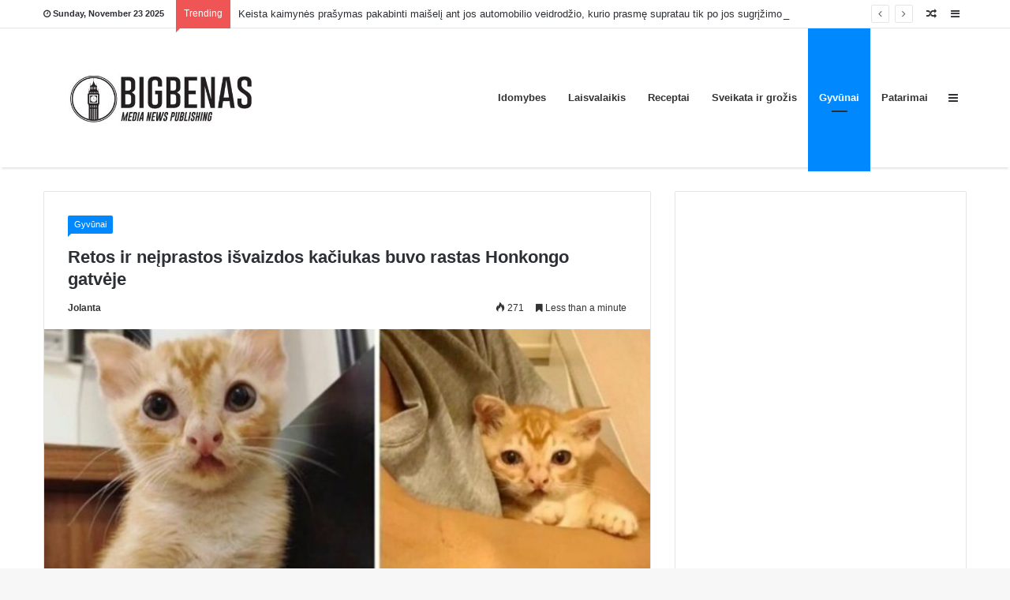

--- FILE ---
content_type: text/html; charset=UTF-8
request_url: https://bigbenas.lt/wp-admin/admin-ajax.php?postviews_id=89111&action=tie_postviews&_=1763898808768
body_size: 3
content:
272

--- FILE ---
content_type: text/html; charset=UTF-8
request_url: https://bigbenas.lt/wp-admin/admin-ajax.php
body_size: 62
content:
{"status":"succeed","html":415}

--- FILE ---
content_type: text/html; charset=utf-8
request_url: https://www.google.com/recaptcha/api2/aframe
body_size: 268
content:
<!DOCTYPE HTML><html><head><meta http-equiv="content-type" content="text/html; charset=UTF-8"></head><body><script nonce="So2Vj38gAXKNRn3COTAPSA">/** Anti-fraud and anti-abuse applications only. See google.com/recaptcha */ try{var clients={'sodar':'https://pagead2.googlesyndication.com/pagead/sodar?'};window.addEventListener("message",function(a){try{if(a.source===window.parent){var b=JSON.parse(a.data);var c=clients[b['id']];if(c){var d=document.createElement('img');d.src=c+b['params']+'&rc='+(localStorage.getItem("rc::a")?sessionStorage.getItem("rc::b"):"");window.document.body.appendChild(d);sessionStorage.setItem("rc::e",parseInt(sessionStorage.getItem("rc::e")||0)+1);localStorage.setItem("rc::h",'1763898811805');}}}catch(b){}});window.parent.postMessage("_grecaptcha_ready", "*");}catch(b){}</script></body></html>